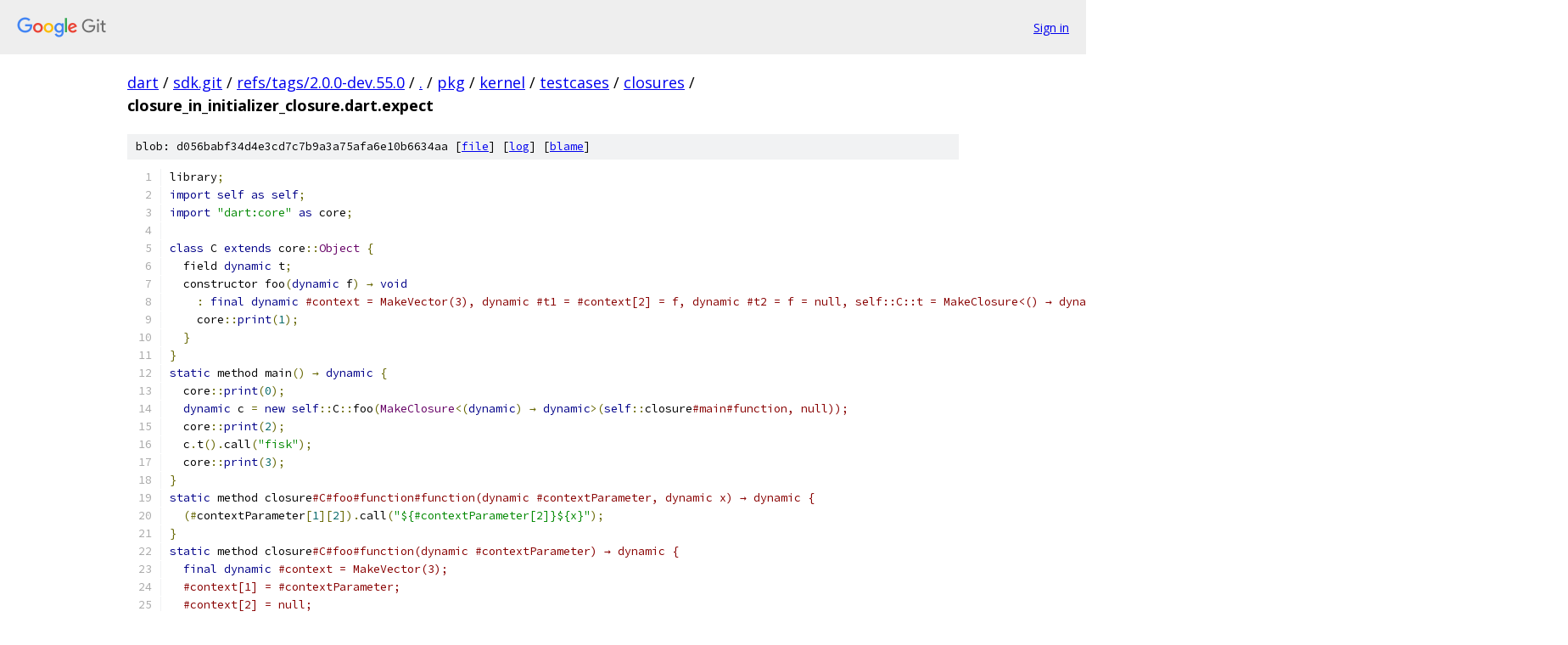

--- FILE ---
content_type: text/html; charset=utf-8
request_url: https://dart.googlesource.com/sdk.git/+/refs/tags/2.0.0-dev.55.0/pkg/kernel/testcases/closures/closure_in_initializer_closure.dart.expect
body_size: 1810
content:
<!DOCTYPE html><html lang="en"><head><meta charset="utf-8"><meta name="viewport" content="width=device-width, initial-scale=1"><title>pkg/kernel/testcases/closures/closure_in_initializer_closure.dart.expect - sdk.git - Git at Google</title><link rel="stylesheet" type="text/css" href="/+static/base.css"><link rel="stylesheet" type="text/css" href="/+static/prettify/prettify.css"><!-- default customHeadTagPart --></head><body class="Site"><header class="Site-header"><div class="Header"><a class="Header-image" href="/"><img src="//www.gstatic.com/images/branding/lockups/2x/lockup_git_color_108x24dp.png" width="108" height="24" alt="Google Git"></a><div class="Header-menu"> <a class="Header-menuItem" href="https://accounts.google.com/AccountChooser?faa=1&amp;continue=https://dart.googlesource.com/login/sdk.git/%2B/refs/tags/2.0.0-dev.55.0/pkg/kernel/testcases/closures/closure_in_initializer_closure.dart.expect">Sign in</a> </div></div></header><div class="Site-content"><div class="Container "><div class="Breadcrumbs"><a class="Breadcrumbs-crumb" href="/?format=HTML">dart</a> / <a class="Breadcrumbs-crumb" href="/sdk.git/">sdk.git</a> / <a class="Breadcrumbs-crumb" href="/sdk.git/+/refs/tags/2.0.0-dev.55.0">refs/tags/2.0.0-dev.55.0</a> / <a class="Breadcrumbs-crumb" href="/sdk.git/+/refs/tags/2.0.0-dev.55.0/">.</a> / <a class="Breadcrumbs-crumb" href="/sdk.git/+/refs/tags/2.0.0-dev.55.0/pkg">pkg</a> / <a class="Breadcrumbs-crumb" href="/sdk.git/+/refs/tags/2.0.0-dev.55.0/pkg/kernel">kernel</a> / <a class="Breadcrumbs-crumb" href="/sdk.git/+/refs/tags/2.0.0-dev.55.0/pkg/kernel/testcases">testcases</a> / <a class="Breadcrumbs-crumb" href="/sdk.git/+/refs/tags/2.0.0-dev.55.0/pkg/kernel/testcases/closures">closures</a> / <span class="Breadcrumbs-crumb">closure_in_initializer_closure.dart.expect</span></div><div class="u-sha1 u-monospace BlobSha1">blob: d056babf34d4e3cd7c7b9a3a75afa6e10b6634aa [<a href="/sdk.git/+/refs/tags/2.0.0-dev.55.0/pkg/kernel/testcases/closures/closure_in_initializer_closure.dart.expect">file</a>] [<a href="/sdk.git/+log/refs/tags/2.0.0-dev.55.0/pkg/kernel/testcases/closures/closure_in_initializer_closure.dart.expect">log</a>] [<a href="/sdk.git/+blame/refs/tags/2.0.0-dev.55.0/pkg/kernel/testcases/closures/closure_in_initializer_closure.dart.expect">blame</a>]</div><table class="FileContents"><tr class="u-pre u-monospace FileContents-line"><td class="u-lineNum u-noSelect FileContents-lineNum" data-line-number="1"></td><td class="FileContents-lineContents" id="1"><span class="pln">library</span><span class="pun">;</span></td></tr><tr class="u-pre u-monospace FileContents-line"><td class="u-lineNum u-noSelect FileContents-lineNum" data-line-number="2"></td><td class="FileContents-lineContents" id="2"><span class="kwd">import</span><span class="pln"> </span><span class="kwd">self</span><span class="pln"> </span><span class="kwd">as</span><span class="pln"> </span><span class="kwd">self</span><span class="pun">;</span></td></tr><tr class="u-pre u-monospace FileContents-line"><td class="u-lineNum u-noSelect FileContents-lineNum" data-line-number="3"></td><td class="FileContents-lineContents" id="3"><span class="kwd">import</span><span class="pln"> </span><span class="str">&quot;dart:core&quot;</span><span class="pln"> </span><span class="kwd">as</span><span class="pln"> core</span><span class="pun">;</span></td></tr><tr class="u-pre u-monospace FileContents-line"><td class="u-lineNum u-noSelect FileContents-lineNum" data-line-number="4"></td><td class="FileContents-lineContents" id="4"></td></tr><tr class="u-pre u-monospace FileContents-line"><td class="u-lineNum u-noSelect FileContents-lineNum" data-line-number="5"></td><td class="FileContents-lineContents" id="5"><span class="kwd">class</span><span class="pln"> C </span><span class="kwd">extends</span><span class="pln"> core</span><span class="pun">::</span><span class="typ">Object</span><span class="pln"> </span><span class="pun">{</span></td></tr><tr class="u-pre u-monospace FileContents-line"><td class="u-lineNum u-noSelect FileContents-lineNum" data-line-number="6"></td><td class="FileContents-lineContents" id="6"><span class="pln">  field </span><span class="kwd">dynamic</span><span class="pln"> t</span><span class="pun">;</span></td></tr><tr class="u-pre u-monospace FileContents-line"><td class="u-lineNum u-noSelect FileContents-lineNum" data-line-number="7"></td><td class="FileContents-lineContents" id="7"><span class="pln">  constructor foo</span><span class="pun">(</span><span class="kwd">dynamic</span><span class="pln"> f</span><span class="pun">)</span><span class="pln"> </span><span class="pun">→</span><span class="pln"> </span><span class="kwd">void</span></td></tr><tr class="u-pre u-monospace FileContents-line"><td class="u-lineNum u-noSelect FileContents-lineNum" data-line-number="8"></td><td class="FileContents-lineContents" id="8"><span class="pln">    </span><span class="pun">:</span><span class="pln"> </span><span class="kwd">final</span><span class="pln"> </span><span class="kwd">dynamic</span><span class="pln"> </span><span class="com">#context = MakeVector(3), dynamic #t1 = #context[2] = f, dynamic #t2 = f = null, self::C::t = MakeClosure&lt;() → dynamic&gt;(self::closure#C#foo#function, #context), super core::Object::•() {</span></td></tr><tr class="u-pre u-monospace FileContents-line"><td class="u-lineNum u-noSelect FileContents-lineNum" data-line-number="9"></td><td class="FileContents-lineContents" id="9"><span class="pln">    core</span><span class="pun">::</span><span class="kwd">print</span><span class="pun">(</span><span class="lit">1</span><span class="pun">);</span></td></tr><tr class="u-pre u-monospace FileContents-line"><td class="u-lineNum u-noSelect FileContents-lineNum" data-line-number="10"></td><td class="FileContents-lineContents" id="10"><span class="pln">  </span><span class="pun">}</span></td></tr><tr class="u-pre u-monospace FileContents-line"><td class="u-lineNum u-noSelect FileContents-lineNum" data-line-number="11"></td><td class="FileContents-lineContents" id="11"><span class="pun">}</span></td></tr><tr class="u-pre u-monospace FileContents-line"><td class="u-lineNum u-noSelect FileContents-lineNum" data-line-number="12"></td><td class="FileContents-lineContents" id="12"><span class="kwd">static</span><span class="pln"> method main</span><span class="pun">()</span><span class="pln"> </span><span class="pun">→</span><span class="pln"> </span><span class="kwd">dynamic</span><span class="pln"> </span><span class="pun">{</span></td></tr><tr class="u-pre u-monospace FileContents-line"><td class="u-lineNum u-noSelect FileContents-lineNum" data-line-number="13"></td><td class="FileContents-lineContents" id="13"><span class="pln">  core</span><span class="pun">::</span><span class="kwd">print</span><span class="pun">(</span><span class="lit">0</span><span class="pun">);</span></td></tr><tr class="u-pre u-monospace FileContents-line"><td class="u-lineNum u-noSelect FileContents-lineNum" data-line-number="14"></td><td class="FileContents-lineContents" id="14"><span class="pln">  </span><span class="kwd">dynamic</span><span class="pln"> c </span><span class="pun">=</span><span class="pln"> </span><span class="kwd">new</span><span class="pln"> </span><span class="kwd">self</span><span class="pun">::</span><span class="pln">C</span><span class="pun">::</span><span class="pln">foo</span><span class="pun">(</span><span class="typ">MakeClosure</span><span class="pun">&lt;(</span><span class="kwd">dynamic</span><span class="pun">)</span><span class="pln"> </span><span class="pun">→</span><span class="pln"> </span><span class="kwd">dynamic</span><span class="pun">&gt;(</span><span class="kwd">self</span><span class="pun">::</span><span class="pln">closure</span><span class="com">#main#function, null));</span></td></tr><tr class="u-pre u-monospace FileContents-line"><td class="u-lineNum u-noSelect FileContents-lineNum" data-line-number="15"></td><td class="FileContents-lineContents" id="15"><span class="pln">  core</span><span class="pun">::</span><span class="kwd">print</span><span class="pun">(</span><span class="lit">2</span><span class="pun">);</span></td></tr><tr class="u-pre u-monospace FileContents-line"><td class="u-lineNum u-noSelect FileContents-lineNum" data-line-number="16"></td><td class="FileContents-lineContents" id="16"><span class="pln">  c</span><span class="pun">.</span><span class="pln">t</span><span class="pun">().</span><span class="pln">call</span><span class="pun">(</span><span class="str">&quot;fisk&quot;</span><span class="pun">);</span></td></tr><tr class="u-pre u-monospace FileContents-line"><td class="u-lineNum u-noSelect FileContents-lineNum" data-line-number="17"></td><td class="FileContents-lineContents" id="17"><span class="pln">  core</span><span class="pun">::</span><span class="kwd">print</span><span class="pun">(</span><span class="lit">3</span><span class="pun">);</span></td></tr><tr class="u-pre u-monospace FileContents-line"><td class="u-lineNum u-noSelect FileContents-lineNum" data-line-number="18"></td><td class="FileContents-lineContents" id="18"><span class="pun">}</span></td></tr><tr class="u-pre u-monospace FileContents-line"><td class="u-lineNum u-noSelect FileContents-lineNum" data-line-number="19"></td><td class="FileContents-lineContents" id="19"><span class="kwd">static</span><span class="pln"> method closure</span><span class="com">#C#foo#function#function(dynamic #contextParameter, dynamic x) → dynamic {</span></td></tr><tr class="u-pre u-monospace FileContents-line"><td class="u-lineNum u-noSelect FileContents-lineNum" data-line-number="20"></td><td class="FileContents-lineContents" id="20"><span class="pln">  </span><span class="pun">(#</span><span class="pln">contextParameter</span><span class="pun">[</span><span class="lit">1</span><span class="pun">][</span><span class="lit">2</span><span class="pun">]).</span><span class="pln">call</span><span class="pun">(</span><span class="str">&quot;${#contextParameter[2]}${x}&quot;</span><span class="pun">);</span></td></tr><tr class="u-pre u-monospace FileContents-line"><td class="u-lineNum u-noSelect FileContents-lineNum" data-line-number="21"></td><td class="FileContents-lineContents" id="21"><span class="pun">}</span></td></tr><tr class="u-pre u-monospace FileContents-line"><td class="u-lineNum u-noSelect FileContents-lineNum" data-line-number="22"></td><td class="FileContents-lineContents" id="22"><span class="kwd">static</span><span class="pln"> method closure</span><span class="com">#C#foo#function(dynamic #contextParameter) → dynamic {</span></td></tr><tr class="u-pre u-monospace FileContents-line"><td class="u-lineNum u-noSelect FileContents-lineNum" data-line-number="23"></td><td class="FileContents-lineContents" id="23"><span class="pln">  </span><span class="kwd">final</span><span class="pln"> </span><span class="kwd">dynamic</span><span class="pln"> </span><span class="com">#context = MakeVector(3);</span></td></tr><tr class="u-pre u-monospace FileContents-line"><td class="u-lineNum u-noSelect FileContents-lineNum" data-line-number="24"></td><td class="FileContents-lineContents" id="24"><span class="pln">  </span><span class="com">#context[1] = #contextParameter;</span></td></tr><tr class="u-pre u-monospace FileContents-line"><td class="u-lineNum u-noSelect FileContents-lineNum" data-line-number="25"></td><td class="FileContents-lineContents" id="25"><span class="pln">  </span><span class="com">#context[2] = null;</span></td></tr><tr class="u-pre u-monospace FileContents-line"><td class="u-lineNum u-noSelect FileContents-lineNum" data-line-number="26"></td><td class="FileContents-lineContents" id="26"><span class="pln">  </span><span class="kwd">dynamic</span><span class="pln"> g </span><span class="pun">=</span><span class="pln"> </span><span class="typ">MakeClosure</span><span class="pun">&lt;(</span><span class="kwd">dynamic</span><span class="pun">)</span><span class="pln"> </span><span class="pun">→</span><span class="pln"> </span><span class="kwd">dynamic</span><span class="pun">&gt;(</span><span class="kwd">self</span><span class="pun">::</span><span class="pln">closure</span><span class="com">#C#foo#function#function, #context);</span></td></tr><tr class="u-pre u-monospace FileContents-line"><td class="u-lineNum u-noSelect FileContents-lineNum" data-line-number="27"></td><td class="FileContents-lineContents" id="27"><span class="pln">  </span><span class="com">#context[2] = &quot;hest&quot;;</span></td></tr><tr class="u-pre u-monospace FileContents-line"><td class="u-lineNum u-noSelect FileContents-lineNum" data-line-number="28"></td><td class="FileContents-lineContents" id="28"><span class="pln">  </span><span class="kwd">return</span><span class="pln"> g</span><span class="pun">;</span></td></tr><tr class="u-pre u-monospace FileContents-line"><td class="u-lineNum u-noSelect FileContents-lineNum" data-line-number="29"></td><td class="FileContents-lineContents" id="29"><span class="pun">}</span></td></tr><tr class="u-pre u-monospace FileContents-line"><td class="u-lineNum u-noSelect FileContents-lineNum" data-line-number="30"></td><td class="FileContents-lineContents" id="30"><span class="kwd">static</span><span class="pln"> method closure</span><span class="com">#main#function(dynamic #contextParameter, dynamic x) → dynamic {</span></td></tr><tr class="u-pre u-monospace FileContents-line"><td class="u-lineNum u-noSelect FileContents-lineNum" data-line-number="31"></td><td class="FileContents-lineContents" id="31"><span class="pln">  </span><span class="kwd">return</span><span class="pln"> core</span><span class="pun">::</span><span class="kwd">print</span><span class="pun">(</span><span class="pln">x</span><span class="pun">);</span></td></tr><tr class="u-pre u-monospace FileContents-line"><td class="u-lineNum u-noSelect FileContents-lineNum" data-line-number="32"></td><td class="FileContents-lineContents" id="32"><span class="pun">}</span></td></tr></table><script nonce="y5TJzWw6R6i0AwovtB_lYw">for (let lineNumEl of document.querySelectorAll('td.u-lineNum')) {lineNumEl.onclick = () => {window.location.hash = `#${lineNumEl.getAttribute('data-line-number')}`;};}</script></div> <!-- Container --></div> <!-- Site-content --><footer class="Site-footer"><div class="Footer"><span class="Footer-poweredBy">Powered by <a href="https://gerrit.googlesource.com/gitiles/">Gitiles</a>| <a href="https://policies.google.com/privacy">Privacy</a>| <a href="https://policies.google.com/terms">Terms</a></span><span class="Footer-formats"><a class="u-monospace Footer-formatsItem" href="?format=TEXT">txt</a> <a class="u-monospace Footer-formatsItem" href="?format=JSON">json</a></span></div></footer></body></html>